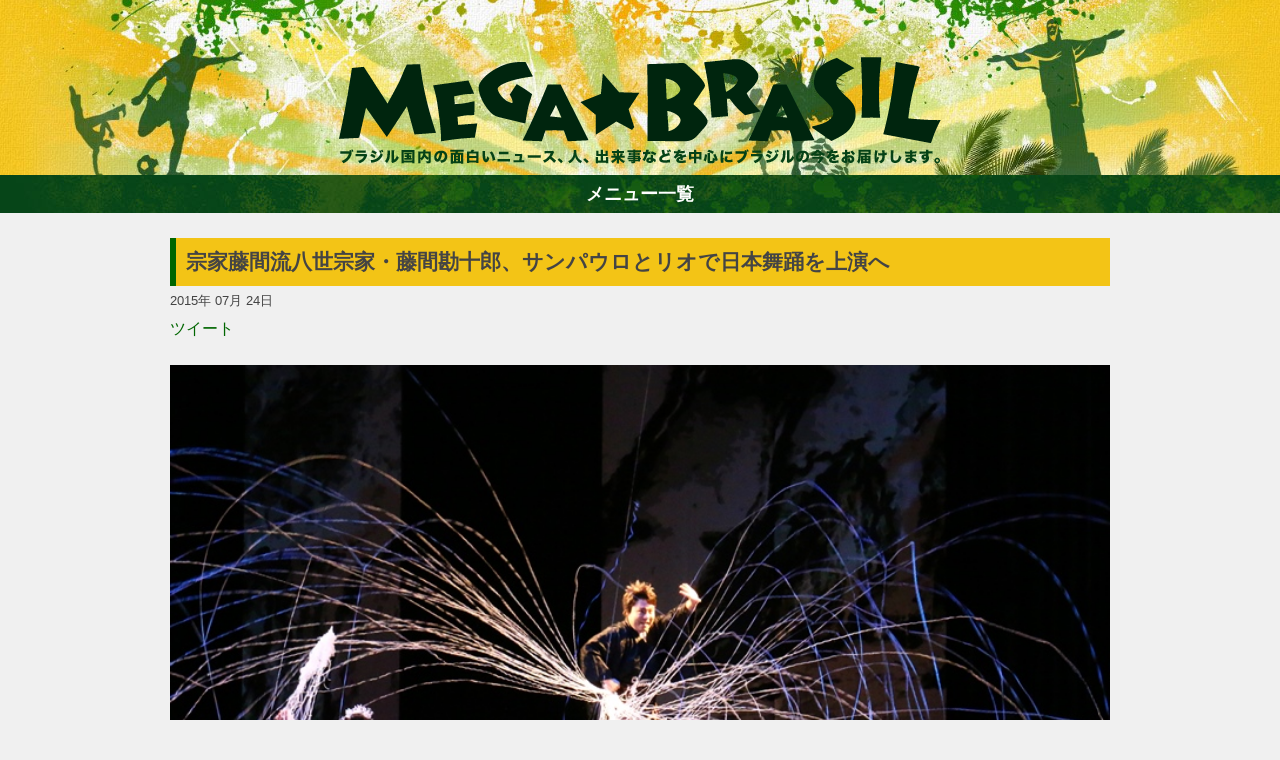

--- FILE ---
content_type: text/html; charset=UTF-8
request_url: https://megabrasil.jp/20150724_24158/
body_size: 11510
content:
<!doctype html>
<html lang="ja">
<head>
	<!-- charset -->
	<meta charset="UTF-8">
    
    <!-- viewport -->
    <meta name="viewport" content="width=device-width, initial-scale=1">
    
    <!-- perform the redirected page title -->
	<title>宗家藤間流八世宗家・藤間勘十郎、サンパウロとリオで日本舞踊を上演へ  </title>

    <!-- <meta name="description" content="宗家藤間流八世宗家・藤間勘十郎が日本ブラジル外交樹立120周年を記念して8月にブラジルのサンパウロとリオで、日本舞踊「土蜘蛛傳説」を上演する。このブラジル公演を記念して、7月23日（木）、日本橋劇場にてブラジル公演2015壮行舞台が上演された。"> -->
	<link rel="pingback" href="https://megabrasil.jp/xmlrpc.php">

    	
    <!-- preconnect -->
    <link rel="preconnect" href="https://fonts.gstatic.com" crossorigin />
    <link rel="preconnect" href="https://i0.wp.com/" crossorigin />

    <!-- wordpress header -->
	<meta name='robots' content='max-image-preview:large' />
<link rel='dns-prefetch' href='//stats.wp.com' />
<link rel='preconnect' href='//i0.wp.com' />
<link rel='preconnect' href='//c0.wp.com' />
<link rel="alternate" title="oEmbed (JSON)" type="application/json+oembed" href="https://megabrasil.jp/wp-json/oembed/1.0/embed?url=https%3A%2F%2Fmegabrasil.jp%2F20150724_24158%2F" />
<link rel="alternate" title="oEmbed (XML)" type="text/xml+oembed" href="https://megabrasil.jp/wp-json/oembed/1.0/embed?url=https%3A%2F%2Fmegabrasil.jp%2F20150724_24158%2F&#038;format=xml" />
<style id='wp-img-auto-sizes-contain-inline-css' type='text/css'>
img:is([sizes=auto i],[sizes^="auto," i]){contain-intrinsic-size:3000px 1500px}
/*# sourceURL=wp-img-auto-sizes-contain-inline-css */
</style>
<style id='wp-emoji-styles-inline-css' type='text/css'>

	img.wp-smiley, img.emoji {
		display: inline !important;
		border: none !important;
		box-shadow: none !important;
		height: 1em !important;
		width: 1em !important;
		margin: 0 0.07em !important;
		vertical-align: -0.1em !important;
		background: none !important;
		padding: 0 !important;
	}
/*# sourceURL=wp-emoji-styles-inline-css */
</style>
<link rel="https://api.w.org/" href="https://megabrasil.jp/wp-json/" /><link rel="alternate" title="JSON" type="application/json" href="https://megabrasil.jp/wp-json/wp/v2/posts/24158" /><link rel="EditURI" type="application/rsd+xml" title="RSD" href="https://megabrasil.jp/xmlrpc.php?rsd" />
<meta name="generator" content="WordPress 6.9" />
<link rel="canonical" href="https://megabrasil.jp/20150724_24158/" />
<link rel='shortlink' href='https://megabrasil.jp/?p=24158' />
	<style>img#wpstats{display:none}</style>
		<meta name="description" content="宗家藤間流八世宗家・藤間勘十郎が日本ブラジル外交樹立120周年を記念して8月にブラジルのサンパウロとリオで、日&hellip;" />
    <!-- /wp head -->

    <!-- embed style css -->
    <style type="text/css">
        /*
Theme Name: Mega ★ Brasil
Author: @coffee
Description: megabrasil.jp custom template
Version: 1.1
License: International-press
Tags: none
*/

/*--------------------------------------------------------------------------------------
		(reset elements)
*/

html, body, div, span, applet, object, iframe, h1, h2, h3, h4, h5, h6, p, 
blockquote, pre, a, abbr, acronym, address, big, cite, code, del, dfn, em, img, ins, kbd, q, s, samp, 
small, strike, strong, sub, sup, tt, var, b, u, i, center, dl, dt, dd, ol, ul, li, fieldset, form, 
label, legend, table, caption, tbody, tfoot, thead, tr, th, td, article, aside, canvas, details, embed, figure, figcaption, 
footer, header, hgroup, menu, nav, output, ruby, section, summary, time, mark, audio, video
{
	margin: 0;
	padding: 0;
	box-sizing: border-box;
}


/*--------------------------------------------------------------------
                structure
*/

html, body
{
	width:100%;
	height:100%;
}

body
{
	color:#444;
	display: flex;
	flex-direction: column;
	
	font-size:1em;
	font-family: 'Open Sans', sans-serif;

	line-height:1.8em;
    background-color:#f0f0f0;

	background-position:center top;
	background-repeat:no-repeat;
    background-size:initial;
	/* remove_evil_long_text */
	word-break: break-word;

	/* Evil ios */
    -webkit-text-size-adjust: 100%;
}

.main-header
{
	background-position:center bottom;
	background-repeat:no-repeat;
    background-size: cover;
}

main
{
    flex: 1;
}

.wrap
{
    max-width: 980px;
    margin: 0 auto;
    display: flex;
    flex-direction: row;
}

.post-container
{
    flex:1;
    padding: 0 20px;
}

.wrap aside
{
	width:300px;
}

.wrap #side-ad
{
	margin: 25px 0px;
}

.wrap img
{
	/*! height: auto !important; */
	height: auto;
}

footer
{
    margin-top: 20px;
    text-align: center;
    padding: 25px;
    color: #fff;
}

/*      responsive restructure
*/

@media only screen and (min-width: 850px)
{
	.main-header
	{
		background-image: url("/wp-content/themes/megabrasilV2/src/header.jpg");
	}
}

@media only screen and (max-width: 850px)
{
	.main-header
	{
		background-image: url("/wp-content/themes/megabrasilV2/src/header-spV2.jpg");
	}

    .wrap
    {
        flex-direction: column;
    }

	.wrap article
	{
        margin: 25px 10px;
	}

	.wrap aside,
	.post-container
	{
		margin: 0 auto;
		max-width: 680px;
	}

    .post-container
    {
        padding: 0;
    }
    
    .wrap aside
    {
        width: auto !important;
    }

    .wrap aside div
    {
		margin: 0px auto 25px auto !important;
		text-align: center;
    }
}


/*--------------------------------------------------------------------
                common
*/

h1, h2
{
    padding: 10px;
    border-left: 6px solid #060;
}

h1
{
    font-size: 1.3em;
    background-color: #F3C416;
}

h2
{
	font-size: 1.2em;
	margin-bottom: 20px;
}

h1 a,
h1 a:hover,
h1 a:visited
{
	color:#444 !important;
}

a, 
a:hover,
a:visited
{
	color: #060;
    text-decoration: none;
}

.headed
{
	margin-top: 25px;
}

.dashed
{
	padding-top: 25px;
	margin-top: 25px;
	border-top: 1px dashed;
}

.spaced
{
	padding-bottom: 25px;
	margin-bottom: 25px;
	border-bottom: 1px dashed;
}

.clear::after
{
	content: ' ';
	clear:both;
	display:block;
}

.type-button
{
	color:#fff !important;
	background:#005923;
	cursor: pointer;

	margin: 0px 3px;
	padding: 5px 10px;
	border: 1px solid;

	font-size: 1.1em;
}

.disabled
{
	cursor: default;
	background-color: #999;
}

.button-list a
{
	padding: 2px 10px;
	margin: 5px;
	border: 1px solid;
	border-radius: 10px;
	display: inline-block;
	background-color:#EDF4E2;
}

.button-list a:hover
{
	background-color: #fff;
}

/*--------------------------------------------------------------------
                header
*/

header
{
    position: relative;
}

header .logo
{
    position: absolute;
    bottom: 10px;
    width: 602px;
    height: 108px;
    background-image: url('/wp-content/themes/megabrasilV2/src/logo.png');
    background-position: center;
    background-size: contain;
    background-repeat: no-repeat;
    text-indent: -9999px;
    left: 50%;
    margin-left: -301px;
}

header .wrap
{
    height: 175px;
}

@media only screen and (max-width: 750px)
{
    header .logo
    {
        width: 350px;
        margin-left: -175px;
    }

    header .wrap
    {
        height: 150px;
    }
}

/*--------------------------------------------------------------------
                main-menu
*/

.main-menu
{
    display: flex;
    flex-direction: column-reverse;
	text-align:center;
	font-weight: bold;
	font-size: 1.1em;
}

.main-menu ul
{
	overflow: hidden;
	list-style:none;
    transition:all 0.3s ease-out;
    height:auto;
    max-height:0;
}

.main-menu li:first-child
{
	margin-top: 15px;
}

.main-menu li
{
	margin-bottom: 5px;;
}

.main-menu li a
{
	color: #060;
	padding: 10px 0px;
	display: inline-block;
}

.open
{
    max-height:1000px !important;
}

.main-menu .button
{
	padding:5px;
	cursor: pointer;
	background-image: url('/wp-content/themes/megabrasilV2/src/navi_bg.jpg');
	color: #fff;
}

/*--------------------------------------------------------------------
                content
*/
.page-container
{
	margin-top: 25px;
}

article img
{
    width:100% !important;
    height: auto;
}

article figcaption
{
    margin: 0 0 1.2em 0 !important;
    padding: 1em;
    background-color: #fff;
    text-align: center;
    font-size: 0.9em;
}

/* hotfix for video embed showing aside */
article .wp-block-embed__wrapper
{
	text-align:center;
}

article p
{
    margin-bottom: 1.2em;
}

article header
{
    margin: 25px 0px;
}

article .social
{
    height: 25px;
    overflow: hidden;
}

article .social *
{
    display: inline-block;
}

/*--------------------------------------------------------------------
                navigation
*/

.page-numbers
{
	display: flex;
	flex-direction: row;
	justify-content: center;
}

.bottom-navi
{
	display: flex;
	flex-direction: row-reverse;
	justify-content: space-between;
}

/*--------------------------------------------------------------------
        ranking styles
*/

.ranking-menu
{
	height: 30px;
}

.ranking-menu li
{
	cursor: pointer;
}

#ranking-posts
{
	margin-top: 25px;
	text-align: center;
	background-color: #fff;
	max-width: 620px;
}

#ranking-day li,
#ranking-week li,
#ranking-month li,
#ranking-year li
{
	padding: 0 10px 10px 10px;
}

#ranking-posts h3
{
	height:30px;
	text-indent:-9999px;
}


.rank-entry
{
	border-bottom: 1px dashed;
	padding: 10px;
}

.rank-title
{
	padding: 10px;
}

#ranking-posts::after
{
	display: block;
	content: ' ';
	clear: both;
}

#ranking-posts img
{
	width: auto;
	display: block;
	margin: 0 auto;
	height: 150px;
}

#ranking-posts ul
{
	list-style: none;
}

#ranking-posts .rank-entry a
{
	display:block;
}

.ranking-menu ul
{
	display: flex;
	flex-direction: row;
}

.ranking-menu ul li
{
	flex-grow: 1;
	text-align: center;
}

.rank-content
{
	min-height: 300px;
}

@media only screen and (max-width: 650px)
{
	#ranking-posts img
	{
		width: 100% !important;
		height: auto;
	}
}

/*		column main styles		//--------------------------------------------------------------
*/

.column-main
{
	margin-top: 25px;
	padding:10px;
	border:1px solid #ccc;
	background:#fff;
}

.column-main .icon
{
	background: #FAC11C;
	padding: 0px 10px;
	font-size: 1em;
	color: #fff;
	margin: 10px 0px;
	display: inline-block;
}

.column-main .preview
{
	padding:5px 0px 10px 0px
}

.column-main .read
{
	margin-bottom:10px;
}

.column-main .list
{
	background:#EDF4E2;
	padding: 10px 15px;
	margin:0px;
}

.column-main ul
{
	list-style: none;
}

.column-main li
{
	padding:5px 0px;
}


.jetpack_subscription_widget label
{
	display:none;
}

.column-box
{
	margin-top:25px;
}

.column-single
{
	margin: 0px;
	border: 1px solid #ccc;
	padding: 15px;
	background-color: #fff;
}

.column-box::after
{
	content: " ";
	display: block;
	clear: both;
}

.column-box img
{
	float:left;
	width:120px !important;
	height: auto;
	border-radius: 5px;
}

.column-box .biograph
{
	margin-left: 130px;
}

.column-box .no-image
{
	margin: 0px !important;
}

.column-box .type-button
{
	margin: 25px 25px 10px 0px;
	float: right;
}

@media only screen and (max-width: 650px)
{
	.column-box img
	{
		width:150px !important;
		float:none;
		display:block;
		margin: 0 auto 25px auto;

	}

	.column-box .biograph
	{
		margin-left: 0px;
	}
}

/* =Alignment
-------------------------------------------------------------- */

.alignleft {
	display: inline;
	float: left;
	margin: 12px 24px 12px 0;
	margin: 0.857142857rem 1.714285714rem 0.857142857rem 0;
}
.alignright {
	display: inline;
	float: right;
	margin: 12px 0 12px 24px;
	margin: 0.857142857rem 0 0.857142857rem 1.714285714rem;
}
.aligncenter {
	clear: both;
	display: block;
	margin-top: 12px;
	margin-top: 0.857142857rem;
	margin-bottom: 12px;
	margin-bottom: 0.857142857rem;
}

.in-feed-ad,
#side-ad
{
	text-align: center;
}

#side-ad
{
	min-height: 250px;
}

.authors-choise li
{
	list-style: none;
}
.authors-choise a
{
	display: block;
}


.authors-choise img
{
	width: 150px;
	height: auto;
	float: left;
	padding-right: 20px;
}

/*      responsive restructure
*/
@media only screen and (max-width: 850px)
{
	#ranking-posts .rank-entry a
	{
		min-height: 100px;
		margin: 0 auto;
	}

	#ranking-day li,
	#ranking-week li,
	#ranking-month li,
	#ranking-year li
	{
		margin: 10px;
		width: 250px;
		display: inline-grid
	}

	.entry-tags,
	.entry-category,
	.authors-choise,
	#ranking-posts
	{
		margin: 0px 10px;
	}
	
	.wp-block-embed__wrapper iframe
	{
		width:100%;
		max-width: 500px;
	}
}

@media only screen and (max-width: 600px)
{
	#ranking-day li,
	#ranking-week li,
	#ranking-month li,
	#ranking-year li
	{
		width: 100%;
		display: block;
		margin: 10px auto;
	}

	#ranking-posts img
	{
		width:auto !important;
	}
}

/*--------------------------------------------------------------------
                footer
*/

footer .wrap
{
	flex-direction: column;
}

footer a,
footer a:hover
footer a:visited
{
	color:#fff !important;
}    </style>

    <!-- app iccons -->
    <link rel="apple-touch-icon" href="https://megabrasil.jp/wp-content/themes/megabrasilV2/src/touch-icon-iphone.png">
	<link rel="apple-touch-icon" sizes="72x72" href="https://megabrasil.jp/wp-content/themes/megabrasilV2/src/touch-icon-ipad.png">
	<link rel="apple-touch-icon" sizes="114x114" href="https://megabrasil.jp/wp-content/themes/megabrasilV2/src/touch-icon-iphone-retina.png">
	<link rel="apple-touch-icon" sizes="144x144" href="https://megabrasil.jp/wp-content/themes/megabrasilV2/src/touch-icon-ipad-retina.png">
    
    <!-- GTAG -->
    
    <meta name="facebook-domain-verification" content="ssijj5gekg3mgs3qszfonj2qwcf7fm" />
    <!-- toggle and poss-load -->
    
<style id='global-styles-inline-css' type='text/css'>
:root{--wp--preset--aspect-ratio--square: 1;--wp--preset--aspect-ratio--4-3: 4/3;--wp--preset--aspect-ratio--3-4: 3/4;--wp--preset--aspect-ratio--3-2: 3/2;--wp--preset--aspect-ratio--2-3: 2/3;--wp--preset--aspect-ratio--16-9: 16/9;--wp--preset--aspect-ratio--9-16: 9/16;--wp--preset--color--black: #000000;--wp--preset--color--cyan-bluish-gray: #abb8c3;--wp--preset--color--white: #ffffff;--wp--preset--color--pale-pink: #f78da7;--wp--preset--color--vivid-red: #cf2e2e;--wp--preset--color--luminous-vivid-orange: #ff6900;--wp--preset--color--luminous-vivid-amber: #fcb900;--wp--preset--color--light-green-cyan: #7bdcb5;--wp--preset--color--vivid-green-cyan: #00d084;--wp--preset--color--pale-cyan-blue: #8ed1fc;--wp--preset--color--vivid-cyan-blue: #0693e3;--wp--preset--color--vivid-purple: #9b51e0;--wp--preset--gradient--vivid-cyan-blue-to-vivid-purple: linear-gradient(135deg,rgb(6,147,227) 0%,rgb(155,81,224) 100%);--wp--preset--gradient--light-green-cyan-to-vivid-green-cyan: linear-gradient(135deg,rgb(122,220,180) 0%,rgb(0,208,130) 100%);--wp--preset--gradient--luminous-vivid-amber-to-luminous-vivid-orange: linear-gradient(135deg,rgb(252,185,0) 0%,rgb(255,105,0) 100%);--wp--preset--gradient--luminous-vivid-orange-to-vivid-red: linear-gradient(135deg,rgb(255,105,0) 0%,rgb(207,46,46) 100%);--wp--preset--gradient--very-light-gray-to-cyan-bluish-gray: linear-gradient(135deg,rgb(238,238,238) 0%,rgb(169,184,195) 100%);--wp--preset--gradient--cool-to-warm-spectrum: linear-gradient(135deg,rgb(74,234,220) 0%,rgb(151,120,209) 20%,rgb(207,42,186) 40%,rgb(238,44,130) 60%,rgb(251,105,98) 80%,rgb(254,248,76) 100%);--wp--preset--gradient--blush-light-purple: linear-gradient(135deg,rgb(255,206,236) 0%,rgb(152,150,240) 100%);--wp--preset--gradient--blush-bordeaux: linear-gradient(135deg,rgb(254,205,165) 0%,rgb(254,45,45) 50%,rgb(107,0,62) 100%);--wp--preset--gradient--luminous-dusk: linear-gradient(135deg,rgb(255,203,112) 0%,rgb(199,81,192) 50%,rgb(65,88,208) 100%);--wp--preset--gradient--pale-ocean: linear-gradient(135deg,rgb(255,245,203) 0%,rgb(182,227,212) 50%,rgb(51,167,181) 100%);--wp--preset--gradient--electric-grass: linear-gradient(135deg,rgb(202,248,128) 0%,rgb(113,206,126) 100%);--wp--preset--gradient--midnight: linear-gradient(135deg,rgb(2,3,129) 0%,rgb(40,116,252) 100%);--wp--preset--font-size--small: 13px;--wp--preset--font-size--medium: 20px;--wp--preset--font-size--large: 36px;--wp--preset--font-size--x-large: 42px;--wp--preset--spacing--20: 0.44rem;--wp--preset--spacing--30: 0.67rem;--wp--preset--spacing--40: 1rem;--wp--preset--spacing--50: 1.5rem;--wp--preset--spacing--60: 2.25rem;--wp--preset--spacing--70: 3.38rem;--wp--preset--spacing--80: 5.06rem;--wp--preset--shadow--natural: 6px 6px 9px rgba(0, 0, 0, 0.2);--wp--preset--shadow--deep: 12px 12px 50px rgba(0, 0, 0, 0.4);--wp--preset--shadow--sharp: 6px 6px 0px rgba(0, 0, 0, 0.2);--wp--preset--shadow--outlined: 6px 6px 0px -3px rgb(255, 255, 255), 6px 6px rgb(0, 0, 0);--wp--preset--shadow--crisp: 6px 6px 0px rgb(0, 0, 0);}:where(.is-layout-flex){gap: 0.5em;}:where(.is-layout-grid){gap: 0.5em;}body .is-layout-flex{display: flex;}.is-layout-flex{flex-wrap: wrap;align-items: center;}.is-layout-flex > :is(*, div){margin: 0;}body .is-layout-grid{display: grid;}.is-layout-grid > :is(*, div){margin: 0;}:where(.wp-block-columns.is-layout-flex){gap: 2em;}:where(.wp-block-columns.is-layout-grid){gap: 2em;}:where(.wp-block-post-template.is-layout-flex){gap: 1.25em;}:where(.wp-block-post-template.is-layout-grid){gap: 1.25em;}.has-black-color{color: var(--wp--preset--color--black) !important;}.has-cyan-bluish-gray-color{color: var(--wp--preset--color--cyan-bluish-gray) !important;}.has-white-color{color: var(--wp--preset--color--white) !important;}.has-pale-pink-color{color: var(--wp--preset--color--pale-pink) !important;}.has-vivid-red-color{color: var(--wp--preset--color--vivid-red) !important;}.has-luminous-vivid-orange-color{color: var(--wp--preset--color--luminous-vivid-orange) !important;}.has-luminous-vivid-amber-color{color: var(--wp--preset--color--luminous-vivid-amber) !important;}.has-light-green-cyan-color{color: var(--wp--preset--color--light-green-cyan) !important;}.has-vivid-green-cyan-color{color: var(--wp--preset--color--vivid-green-cyan) !important;}.has-pale-cyan-blue-color{color: var(--wp--preset--color--pale-cyan-blue) !important;}.has-vivid-cyan-blue-color{color: var(--wp--preset--color--vivid-cyan-blue) !important;}.has-vivid-purple-color{color: var(--wp--preset--color--vivid-purple) !important;}.has-black-background-color{background-color: var(--wp--preset--color--black) !important;}.has-cyan-bluish-gray-background-color{background-color: var(--wp--preset--color--cyan-bluish-gray) !important;}.has-white-background-color{background-color: var(--wp--preset--color--white) !important;}.has-pale-pink-background-color{background-color: var(--wp--preset--color--pale-pink) !important;}.has-vivid-red-background-color{background-color: var(--wp--preset--color--vivid-red) !important;}.has-luminous-vivid-orange-background-color{background-color: var(--wp--preset--color--luminous-vivid-orange) !important;}.has-luminous-vivid-amber-background-color{background-color: var(--wp--preset--color--luminous-vivid-amber) !important;}.has-light-green-cyan-background-color{background-color: var(--wp--preset--color--light-green-cyan) !important;}.has-vivid-green-cyan-background-color{background-color: var(--wp--preset--color--vivid-green-cyan) !important;}.has-pale-cyan-blue-background-color{background-color: var(--wp--preset--color--pale-cyan-blue) !important;}.has-vivid-cyan-blue-background-color{background-color: var(--wp--preset--color--vivid-cyan-blue) !important;}.has-vivid-purple-background-color{background-color: var(--wp--preset--color--vivid-purple) !important;}.has-black-border-color{border-color: var(--wp--preset--color--black) !important;}.has-cyan-bluish-gray-border-color{border-color: var(--wp--preset--color--cyan-bluish-gray) !important;}.has-white-border-color{border-color: var(--wp--preset--color--white) !important;}.has-pale-pink-border-color{border-color: var(--wp--preset--color--pale-pink) !important;}.has-vivid-red-border-color{border-color: var(--wp--preset--color--vivid-red) !important;}.has-luminous-vivid-orange-border-color{border-color: var(--wp--preset--color--luminous-vivid-orange) !important;}.has-luminous-vivid-amber-border-color{border-color: var(--wp--preset--color--luminous-vivid-amber) !important;}.has-light-green-cyan-border-color{border-color: var(--wp--preset--color--light-green-cyan) !important;}.has-vivid-green-cyan-border-color{border-color: var(--wp--preset--color--vivid-green-cyan) !important;}.has-pale-cyan-blue-border-color{border-color: var(--wp--preset--color--pale-cyan-blue) !important;}.has-vivid-cyan-blue-border-color{border-color: var(--wp--preset--color--vivid-cyan-blue) !important;}.has-vivid-purple-border-color{border-color: var(--wp--preset--color--vivid-purple) !important;}.has-vivid-cyan-blue-to-vivid-purple-gradient-background{background: var(--wp--preset--gradient--vivid-cyan-blue-to-vivid-purple) !important;}.has-light-green-cyan-to-vivid-green-cyan-gradient-background{background: var(--wp--preset--gradient--light-green-cyan-to-vivid-green-cyan) !important;}.has-luminous-vivid-amber-to-luminous-vivid-orange-gradient-background{background: var(--wp--preset--gradient--luminous-vivid-amber-to-luminous-vivid-orange) !important;}.has-luminous-vivid-orange-to-vivid-red-gradient-background{background: var(--wp--preset--gradient--luminous-vivid-orange-to-vivid-red) !important;}.has-very-light-gray-to-cyan-bluish-gray-gradient-background{background: var(--wp--preset--gradient--very-light-gray-to-cyan-bluish-gray) !important;}.has-cool-to-warm-spectrum-gradient-background{background: var(--wp--preset--gradient--cool-to-warm-spectrum) !important;}.has-blush-light-purple-gradient-background{background: var(--wp--preset--gradient--blush-light-purple) !important;}.has-blush-bordeaux-gradient-background{background: var(--wp--preset--gradient--blush-bordeaux) !important;}.has-luminous-dusk-gradient-background{background: var(--wp--preset--gradient--luminous-dusk) !important;}.has-pale-ocean-gradient-background{background: var(--wp--preset--gradient--pale-ocean) !important;}.has-electric-grass-gradient-background{background: var(--wp--preset--gradient--electric-grass) !important;}.has-midnight-gradient-background{background: var(--wp--preset--gradient--midnight) !important;}.has-small-font-size{font-size: var(--wp--preset--font-size--small) !important;}.has-medium-font-size{font-size: var(--wp--preset--font-size--medium) !important;}.has-large-font-size{font-size: var(--wp--preset--font-size--large) !important;}.has-x-large-font-size{font-size: var(--wp--preset--font-size--x-large) !important;}
/*# sourceURL=global-styles-inline-css */
</style>
</head>

<body>
<header class="main-header">
    <div class="wrap">
        <!-- content  -->
        <div class="logo">
            Mega ★ Brasil            <div>ブラジルの新鮮なニュース、コラムを独自の目線から楽しくお届けします。もっとブラジルのことを知ってもっと好きになろう！</div>
        </div >
    </div>
</header>

<nav class="main-menu">
    <ul id="main-list">
        <li class="searchBox">
            <form method="get" action="https://megabrasil.jp/">
                <input class="searchWord" type="text"   name="s" size="30"  value="">
                <input class="searchBtn"  type="submit" value="検索">
            </form>
        </li>
        <li><a href="/">ホーム</a></li>
        <li><a href="/category/fashion/">ファション</a></li>
        <li><a href="/category/entertainment/">エンターテイメント</a></li>
        <li><a href="/category/gourmet/">グルメ</a></li>
        <li><a href="/category/travel/">トラベル</a></li>
        <li><a href="/category/soccer/">サッカー</a></li>
        <li><a href="/category/PEOPLE/">PEOPLE</a></li>
        <li><a href="/category/business/">ビジネス</a></li>
        <li><a href="/column/">コラム</a></li>
        <!-- <li><a class="navi_personDb" href="/jdb/">h</a></li> -->
    </ul>
    <div class="button" onclick="toggle()">メニュー一覧</div>
</nav>
<!-- main content starts here -->
<main>
    <!-- post -->
    <div class="wrap">
        <div class="post-container">
        
<!-- article -->
<article id="post-24158" class="spaced">
    <header>
        <h1>宗家藤間流八世宗家・藤間勘十郎、サンパウロとリオで日本舞踊を上演へ</h1>
                <small>2015年 07月 24日</small>
        <!-- social -->
        <div class="social">
            <a href="https://twitter.com/share" class="twitter-share-button" data-url="https://megabrasil.jp/20150724_24158/" data-text="宗家藤間流八世宗家・藤間勘十郎、サンパウロとリオで日本舞踊を上演へ #brasil" data-via="megabrasiljp" data-lang="ja">ツイート</a>
            <div class="fb-like" data-href="https://megabrasil.jp/20150724_24158/" data-layout="button_count" data-action="like" data-show-faces="false" data-share="true" data-width="180" ></div>
        </div>
        <!-- /social -->
            </header>
    <p><p><a href="/wp-content/uploads/nyan-station/55b7b77d7cb3650306db829243be81c9.jpg"><img decoding="async" src="/wp-content/uploads/nyan-station/55b7b77d7cb3650306db829243be81c9.jpg" alt="「葛城山妖怪傳説より『土蜘蛛伝説』～石蜘蛛仙人と仙女白菊」" class="alignnone size-full wp-image-24161"></a></p>
<p>宗家藤間流八世宗家・藤間勘十郎が日本ブラジル外交樹立120周年を記念して8月にブラジルのサンパウロとリオで、日本舞踊「土蜘蛛傳説」を上演する。このブラジル公演を記念して、7月23日（木）、日本橋劇場にてブラジル公演2015壮行舞台が上演された。</p>
<p>総計30余名の舞踊家、音楽家、スタッフと共に、サンパウロとリオの2都市で計6公演が行われる予定。これだけの規模での日本舞踊・歌舞伎舞踊のブラジルでの公演というのは類を見ないものだという。</p>
<p>現在、日本には日本舞踊の流派は200以上あるそうだが、宗家・藤間流は、藤間村（現・埼玉県川越市藤間）出身の藤間勘兵衛が宝永元年（1704年）に江戸に出て興した日本舞踊の流派。初代・勘兵衛が振付師だったことから、代々、数百年の間、歌舞伎の振り付けを手掛けてきた家だという。</p>
<p>八世藤間勘十郎が得意とするのは「素踊り」。</p>
<p>「素踊りと申しますのは、紋のついた着物と袴姿で踊る舞踊。さまざまな説明の仕方があるようですが、私が祖父から教わったことと申しますのは、衣裳を着ない、化粧もしない、“そぎ落とした”姿で、演じる役に見えなければいけない。役の核心のみで踊る、というものです。つまり衣裳をつけなくても、その役に見えてしまうように踊ると教えられてきました」（八世藤間勘十郎）</p>
<p>ただし、八世藤間勘十郎は自身の解釈で「素踊り」を現代的に表現しているという。</p>
<p>「いかにエンターテインメントとして、お客さまによろこんでもらえるように、どこまでだったら許される範囲なのか、考えながらいろんな試みを自分なりに行っているところでございます」（八世藤間勘十郎）</p>
<p>（次ページへつづく）</p>
<p>（写真・文／麻生雅人）</p>
<div class="page-numbers dashed"><span class="type-button disabled">1</span><a class="type-button" href="https://megabrasil.jp/20150724_24158/2/">2</a><a class="type-button" href="https://megabrasil.jp/20150724_24158/3/">3</a></div><div class="NS_navi dashed"><input type="button" onclick="NS_navi.back()" class="type-button" value="戻る"></div></article>
<!-- /article -->

<ul class="authors-choise"><h2>著者のおすすめ</h2><li class="clear spaced"><img width="300" height="204" src="https://i0.wp.com/megabrasil.jp/wp-content/uploads/nyan-station/3e3d3d7763dd54ca7580c586fe3f7d54.jpg?fit=300%2C204&amp;ssl=1" class="attachment-ranking-thumb size-ranking-thumb wp-post-image" alt="二―マイヤー展" decoding="async" fetchpriority="high" srcset="https://i0.wp.com/megabrasil.jp/wp-content/uploads/nyan-station/3e3d3d7763dd54ca7580c586fe3f7d54.jpg?w=800&amp;ssl=1 800w, https://i0.wp.com/megabrasil.jp/wp-content/uploads/nyan-station/3e3d3d7763dd54ca7580c586fe3f7d54.jpg?resize=300%2C204&amp;ssl=1 300w, https://i0.wp.com/megabrasil.jp/wp-content/uploads/nyan-station/3e3d3d7763dd54ca7580c586fe3f7d54.jpg?resize=680%2C462&amp;ssl=1 680w, https://i0.wp.com/megabrasil.jp/wp-content/uploads/nyan-station/3e3d3d7763dd54ca7580c586fe3f7d54.jpg?resize=150%2C102&amp;ssl=1 150w, https://i0.wp.com/megabrasil.jp/wp-content/uploads/nyan-station/3e3d3d7763dd54ca7580c586fe3f7d54.jpg?resize=768%2C521&amp;ssl=1 768w" sizes="(max-width: 300px) 100vw, 300px" /><a href="https://megabrasil.jp/20150717_22507/">オスカー・ニーマイヤー設計のニテロイ現代美術館は本当に空飛ぶ円盤だった!?</a></li><li class="clear spaced"><img width="300" height="211" src="https://i0.wp.com/megabrasil.jp/wp-content/uploads/nyan-station/df3baa35445853f2a227e5c352f8eb35.jpg?fit=300%2C211&amp;ssl=1" class="attachment-ranking-thumb size-ranking-thumb wp-post-image" alt="モノブロコ" decoding="async" srcset="https://i0.wp.com/megabrasil.jp/wp-content/uploads/nyan-station/df3baa35445853f2a227e5c352f8eb35.jpg?w=800&amp;ssl=1 800w, https://i0.wp.com/megabrasil.jp/wp-content/uploads/nyan-station/df3baa35445853f2a227e5c352f8eb35.jpg?resize=300%2C211&amp;ssl=1 300w, https://i0.wp.com/megabrasil.jp/wp-content/uploads/nyan-station/df3baa35445853f2a227e5c352f8eb35.jpg?resize=680%2C478&amp;ssl=1 680w, https://i0.wp.com/megabrasil.jp/wp-content/uploads/nyan-station/df3baa35445853f2a227e5c352f8eb35.jpg?resize=148%2C104&amp;ssl=1 148w, https://i0.wp.com/megabrasil.jp/wp-content/uploads/nyan-station/df3baa35445853f2a227e5c352f8eb35.jpg?resize=768%2C540&amp;ssl=1 768w" sizes="(max-width: 300px) 100vw, 300px" /><a href="https://megabrasil.jp/20150719_24075/">リオの打楽器集団モノブロッコが、池袋ブラジル・ストリート・カーニバル参加者オーディションを開催</a></li><li class="clear spaced"><img width="300" height="199" src="https://i0.wp.com/megabrasil.jp/wp-content/uploads/nyan-station/8cf2f0180d3befdc0f3b14dca3dcaa44.jpg?fit=300%2C199&amp;ssl=1" class="attachment-ranking-thumb size-ranking-thumb wp-post-image" alt="クビシェッキ大統領" decoding="async" srcset="https://i0.wp.com/megabrasil.jp/wp-content/uploads/nyan-station/8cf2f0180d3befdc0f3b14dca3dcaa44.jpg?w=800&amp;ssl=1 800w, https://i0.wp.com/megabrasil.jp/wp-content/uploads/nyan-station/8cf2f0180d3befdc0f3b14dca3dcaa44.jpg?resize=300%2C199&amp;ssl=1 300w, https://i0.wp.com/megabrasil.jp/wp-content/uploads/nyan-station/8cf2f0180d3befdc0f3b14dca3dcaa44.jpg?resize=680%2C451&amp;ssl=1 680w, https://i0.wp.com/megabrasil.jp/wp-content/uploads/nyan-station/8cf2f0180d3befdc0f3b14dca3dcaa44.jpg?resize=150%2C100&amp;ssl=1 150w, https://i0.wp.com/megabrasil.jp/wp-content/uploads/nyan-station/8cf2f0180d3befdc0f3b14dca3dcaa44.jpg?resize=768%2C510&amp;ssl=1 768w" sizes="(max-width: 300px) 100vw, 300px" /><a href="https://megabrasil.jp/20150722_24146/">ジュセリーノ・クビシェッキ大統領記念講堂が虹色にライトアップ</a></li><li class="clear spaced"><img width="300" height="224" src="https://i0.wp.com/megabrasil.jp/wp-content/uploads/nyan-station/00b1ccc2a6283304f183bfbfed7224b0.jpg?fit=300%2C224&amp;ssl=1" class="attachment-ranking-thumb size-ranking-thumb wp-post-image" alt="シウビーニャ＆カミーラ" decoding="async" loading="lazy" srcset="https://i0.wp.com/megabrasil.jp/wp-content/uploads/nyan-station/00b1ccc2a6283304f183bfbfed7224b0.jpg?w=492&amp;ssl=1 492w, https://i0.wp.com/megabrasil.jp/wp-content/uploads/nyan-station/00b1ccc2a6283304f183bfbfed7224b0.jpg?resize=300%2C224&amp;ssl=1 300w, https://i0.wp.com/megabrasil.jp/wp-content/uploads/nyan-station/00b1ccc2a6283304f183bfbfed7224b0.jpg?resize=139%2C104&amp;ssl=1 139w" sizes="auto, (max-width: 300px) 100vw, 300px" /><a href="https://megabrasil.jp/20150720_24098/">リオ発祥のビーチスポーツ、フレスコボール初の国内大会「フレスコボール・ジャパン・オープン2015」8月8日（土）、9日（日）に三浦海岸で開催</a></li></ul><!-- entry-category -->
<div class="entry-category button-list">
    カテゴリ : <a href="https://megabrasil.jp/category/entertainment/">エンターテインメント</a></div>
<!-- tags --><div class="entry-tags spaced button-list">タグ：<a href="https://megabrasil.jp/tag/%e3%82%a4%e3%83%99%e3%83%b3%e3%83%88/">イベント</a><a href="https://megabrasil.jp/tag/%e4%bc%9d%e7%b5%b1%e8%8a%b8%e8%83%bd/">伝統芸能</a><a href="https://megabrasil.jp/tag/%e6%97%a5%e3%83%96%e3%83%a9%e3%82%b8%e3%83%ab%e5%a4%96%e4%ba%a4%e9%96%a2%e4%bf%82%e6%a8%b9%e7%ab%8b120%e5%91%a8%e5%b9%b4/">日ブラジル外交関係樹立120周年</a><a href="https://megabrasil.jp/tag/%e6%97%a5%e4%bc%af%e4%ba%a4%e6%b5%81/">日伯交流</a></div>        </div>
            </div>
</main>


<footer>
	<div class="wrap">
        <nav>
            <!-- /page-template -->
            
            <a href="https://megabrasil.jp/about/">Mega★Brasilとは</a> | 
            <a href="https://megabrasil.jp/privacy/">プライバシーポリシー</a> | 
            <a href="https://megabrasil.jp/corporation/">運営者</a> | 
            <!-- <a href="https://megabrasil.jp/shoukai/">筆者紹介</a> | -->
            <a href="https://megabrasil.jp/riyou/">利用規約</a> |
            <a href="https://megabrasil.jp/contact/">お問合せ</a>
        </nav>
        <small> 2013-2026 IPC World Inc. All Rights Reserved </small>

        <!-- facebook root -->
        <div id="fb-root"></div>

         
        <!-- wp_footer() -->
        




<script data-jetpack-boost="ignore" id="wp-emoji-settings" type="application/json">
{"baseUrl":"https://s.w.org/images/core/emoji/17.0.2/72x72/","ext":".png","svgUrl":"https://s.w.org/images/core/emoji/17.0.2/svg/","svgExt":".svg","source":{"concatemoji":"https://megabrasil.jp/wp-includes/js/wp-emoji-release.min.js?ver=6.9"}}
</script>

        
         
    </div>
</footer>

<script>window.dataLayer = window.dataLayer || []; function gtag(){dataLayer.push(arguments);} gtag("js", new Date()); gtag("config", "G-KYE3090T6S"); </script><script type="text/javascript">

        function add_scripts()
        {
             
            // scripts embed
            var src_list = [
                "https://www.googletagmanager.com/gtag/js?id=G-KYE3090T6S",
                "https://platform.twitter.com/widgets.js",
                "https://connect.facebook.net/ja_JP/all.js#xfbml=1&appId=523008937817765",
                "https://pagead2.googlesyndication.com/pagead/js/adsbygoogle.js?client=ca-pub-7263457982691303",
                "https://megabrasil.jp/wp-content/themes/megabrasilV2/js/navigation.js"
            ];

            
            // scripts embed
            var css_list = ["https://megabrasil.jp/wp-content/themes/megabrasilV2/css/all.css?v=1.5.2"];

            for( var a = 0; a < css_list.length; a++)
            {
                var new_doom = document.createElement("link");
                new_doom.setAttribute("rel", "stylesheet");
                document.head.appendChild( new_doom );
                new_doom.setAttribute("href", css_list[a]);
            }

            for( var a = 0; a < src_list.length; a++)
            {
                var new_doom = document.createElement("script");
                new_doom.setAttribute("crossorigin", "anonymous");
                document.head.appendChild(new_doom);
                new_doom.setAttribute("src", src_list[a]);
            }
        }

        if( 'sessionStorage' in window && !sessionStorage.getItem("first_run"))
        {
            // cache must have done at this time, so no more delay
            sessionStorage.setItem("first_run", true);

            // execute the scripts after 5s
            setTimeout(add_scripts, 5000);
        }
        else
        {
            // just add them
            add_scripts();
        }
    </script><script type="speculationrules">
{"prefetch":[{"source":"document","where":{"and":[{"href_matches":"/*"},{"not":{"href_matches":["/wp-*.php","/wp-admin/*","/wp-content/uploads/*","/wp-content/*","/wp-content/plugins/*","/wp-content/themes/megabrasilV2/*","/*\\?(.+)"]}},{"not":{"selector_matches":"a[rel~=\"nofollow\"]"}},{"not":{"selector_matches":".no-prefetch, .no-prefetch a"}}]},"eagerness":"conservative"}]}
</script><script type="text/javascript" id="nyan-station-navi-js-extra">
/* <![CDATA[ */
var NS_navi = {"type":"single","post_id":"24158","link":"https://megabrasil.jp/20150724_24158/","home":"https://megabrasil.jp"};
//# sourceURL=nyan-station-navi-js-extra
/* ]]> */
</script><script type="text/javascript" src="https://megabrasil.jp/wp-content/plugins/nyan-station_navi/NS_navi.js?ver=1.0" id="nyan-station-navi-js"></script><script type="text/javascript" src="https://stats.wp.com/e-202604.js" id="jetpack-stats-js" data-wp-strategy="defer"></script><script type="text/javascript" id="jetpack-stats-js-after">
/* <![CDATA[ */
_stq = window._stq || [];
_stq.push([ "view", JSON.parse("{\"v\":\"ext\",\"blog\":\"220485393\",\"post\":\"24158\",\"tz\":\"9\",\"srv\":\"megabrasil.jp\",\"j\":\"1:14.2.1\"}") ]);
_stq.push([ "clickTrackerInit", "220485393", "24158" ]);
//# sourceURL=jetpack-stats-js-after
/* ]]> */
</script><script type="module">
/* <![CDATA[ */
/*! This file is auto-generated */
const a=JSON.parse(document.getElementById("wp-emoji-settings").textContent),o=(window._wpemojiSettings=a,"wpEmojiSettingsSupports"),s=["flag","emoji"];function i(e){try{var t={supportTests:e,timestamp:(new Date).valueOf()};sessionStorage.setItem(o,JSON.stringify(t))}catch(e){}}function c(e,t,n){e.clearRect(0,0,e.canvas.width,e.canvas.height),e.fillText(t,0,0);t=new Uint32Array(e.getImageData(0,0,e.canvas.width,e.canvas.height).data);e.clearRect(0,0,e.canvas.width,e.canvas.height),e.fillText(n,0,0);const a=new Uint32Array(e.getImageData(0,0,e.canvas.width,e.canvas.height).data);return t.every((e,t)=>e===a[t])}function p(e,t){e.clearRect(0,0,e.canvas.width,e.canvas.height),e.fillText(t,0,0);var n=e.getImageData(16,16,1,1);for(let e=0;e<n.data.length;e++)if(0!==n.data[e])return!1;return!0}function u(e,t,n,a){switch(t){case"flag":return n(e,"\ud83c\udff3\ufe0f\u200d\u26a7\ufe0f","\ud83c\udff3\ufe0f\u200b\u26a7\ufe0f")?!1:!n(e,"\ud83c\udde8\ud83c\uddf6","\ud83c\udde8\u200b\ud83c\uddf6")&&!n(e,"\ud83c\udff4\udb40\udc67\udb40\udc62\udb40\udc65\udb40\udc6e\udb40\udc67\udb40\udc7f","\ud83c\udff4\u200b\udb40\udc67\u200b\udb40\udc62\u200b\udb40\udc65\u200b\udb40\udc6e\u200b\udb40\udc67\u200b\udb40\udc7f");case"emoji":return!a(e,"\ud83e\u1fac8")}return!1}function f(e,t,n,a){let r;const o=(r="undefined"!=typeof WorkerGlobalScope&&self instanceof WorkerGlobalScope?new OffscreenCanvas(300,150):document.createElement("canvas")).getContext("2d",{willReadFrequently:!0}),s=(o.textBaseline="top",o.font="600 32px Arial",{});return e.forEach(e=>{s[e]=t(o,e,n,a)}),s}function r(e){var t=document.createElement("script");t.src=e,t.defer=!0,document.head.appendChild(t)}a.supports={everything:!0,everythingExceptFlag:!0},new Promise(t=>{let n=function(){try{var e=JSON.parse(sessionStorage.getItem(o));if("object"==typeof e&&"number"==typeof e.timestamp&&(new Date).valueOf()<e.timestamp+604800&&"object"==typeof e.supportTests)return e.supportTests}catch(e){}return null}();if(!n){if("undefined"!=typeof Worker&&"undefined"!=typeof OffscreenCanvas&&"undefined"!=typeof URL&&URL.createObjectURL&&"undefined"!=typeof Blob)try{var e="postMessage("+f.toString()+"("+[JSON.stringify(s),u.toString(),c.toString(),p.toString()].join(",")+"));",a=new Blob([e],{type:"text/javascript"});const r=new Worker(URL.createObjectURL(a),{name:"wpTestEmojiSupports"});return void(r.onmessage=e=>{i(n=e.data),r.terminate(),t(n)})}catch(e){}i(n=f(s,u,c,p))}t(n)}).then(e=>{for(const n in e)a.supports[n]=e[n],a.supports.everything=a.supports.everything&&a.supports[n],"flag"!==n&&(a.supports.everythingExceptFlag=a.supports.everythingExceptFlag&&a.supports[n]);var t;a.supports.everythingExceptFlag=a.supports.everythingExceptFlag&&!a.supports.flag,a.supports.everything||((t=a.source||{}).concatemoji?r(t.concatemoji):t.wpemoji&&t.twemoji&&(r(t.twemoji),r(t.wpemoji)))});
//# sourceURL=https://megabrasil.jp/wp-includes/js/wp-emoji-loader.min.js
/* ]]> */
</script></body>
</html>
